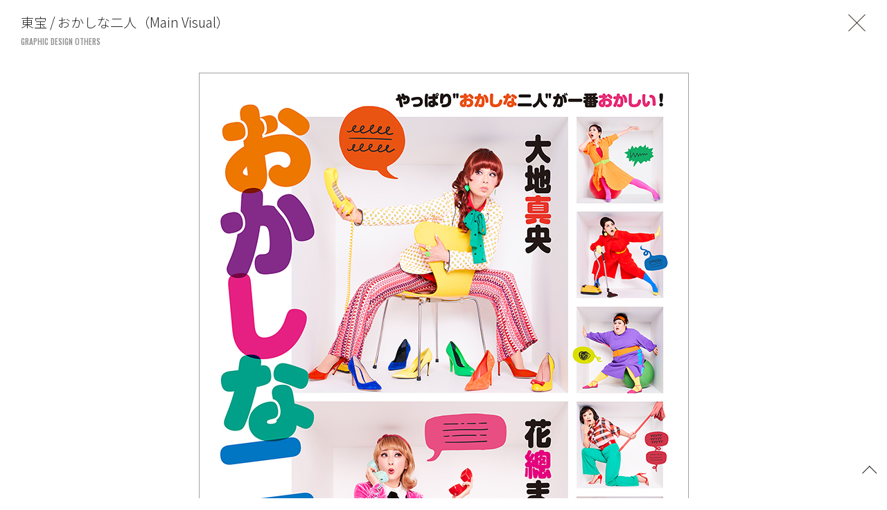

--- FILE ---
content_type: text/html; charset=UTF-8
request_url: https://www.united-lounge.com/%E6%9D%B1%E5%AE%9D-%E3%81%8A%E3%81%8B%E3%81%97%E3%81%AA%E4%BA%8C%E4%BA%BA%EF%BC%88main-visual%EF%BC%89/
body_size: 11579
content:
<!DOCTYPE html>
<html lang="ja">
<head prefix="og: http://ogp.me/ns# fb: http://ogp.me/ns/fb# article: http://ogp.me/ns/article#">
  <meta charset="UTF-8">
<!-- prepend_head -->
  <meta name="viewport" content="width=device-width">
  <!--[if IE]><meta http-equiv="X-UA-Compatible" content="IE=edge"><![endif]-->
  <meta name="description" content="graphic design office">
  <meta property="og:site_name" content="東宝 / おかしな二人（Main Visual） | united lounge tokyo">
  <meta property="og:title" content="東宝 / おかしな二人（Main Visual） | united lounge tokyo">
  <meta property="og:description" content="graphic design office">
  <meta property="og:type" content="article">
  <meta property="og:image" content="https://www.united-lounge.com/cms/wp-content/uploads/2023/02/okashinafutari_2023_main_tmb.jpg">
  <meta property="og:url" content="https://www.united-lounge.com/%e6%9d%b1%e5%ae%9d-%e3%81%8a%e3%81%8b%e3%81%97%e3%81%aa%e4%ba%8c%e4%ba%ba%ef%bc%88main-visual%ef%bc%89/">
  <meta name="twitter:app:country" content="JP">
  <meta name="twitter:title" content="東宝 / おかしな二人（Main Visual） | united lounge tokyo">
  <meta name="twitter:description" content="graphic design office">
  <meta name="twitter:card" content="summary_large_image">
  <meta name="twitter:image" content="https://www.united-lounge.com/cms/wp-content/uploads/2023/02/okashinafutari_2023_main_tmb.jpg">
  <meta name="twitter:url" content="https://www.united-lounge.com/%e6%9d%b1%e5%ae%9d-%e3%81%8a%e3%81%8b%e3%81%97%e3%81%aa%e4%ba%8c%e4%ba%ba%ef%bc%88main-visual%ef%bc%89/">
  <meta name="apple-mobile-web-app-status-bar-style" content="black-translucent">
  <meta name="apple-mobile-web-app-capable" content="no">
  <meta name="mobile-web-app-capable" content="no">
  <link rel="canonical" href="https://www.united-lounge.com">
  <meta name="theme-color" content="#ffffff">

  <link rel="preconnect" href="https://fonts.gstatic.com">
  <link href="https://fonts.googleapis.com/css2?family=Noto+Sans+JP:wght@300&family=Oswald:wght@500&display=block" rel="stylesheet">
  <link rel="stylesheet" href="https://cdn.jsdelivr.net/npm/yakuhanjp@3.4.1/dist/css/yakuhanjp-noto.min.css">
  <link rel="stylesheet" href="https://www.united-lounge.com/cms/wp-content/themes/united-lounge_v1.1.0/assets/css/vender/perfect-scrollbar.css">
  <link rel="stylesheet" href="https://www.united-lounge.com/cms/wp-content/themes/united-lounge_v1.1.0/assets/css/ult.common.css?2026015">
  <link rel="stylesheet" href="https://www.united-lounge.com/cms/wp-content/themes/united-lounge_v1.1.0/assets/css/ult.top.css?2026015">
<!-- append_head -->
<script type="text/javascript">
  var _gaq = _gaq || [];
  _gaq.push(['_setAccount', 'UA-29100126-1']);
  _gaq.push(['_trackPageview']);

  (function() {
    var ga = document.createElement('script'); ga.type = 'text/javascript'; ga.async = true;
    ga.src = ('https:' == document.location.protocol ? 'https://ssl' : 'http://www') + '.google-analytics.com/ga.js';
    var s = document.getElementsByTagName('script')[0]; s.parentNode.insertBefore(ga, s);
  })();
</script>

  <link rel="shortcut icon" href="/favicon.ico">
<title>東宝 / おかしな二人（Main Visual） | united lounge tokyo</title>
<meta name='robots' content='max-image-preview:large' />
<link rel='stylesheet' id='wp-block-library-css'  href='https://www.united-lounge.com/cms/wp-includes/css/dist/block-library/style.min.css?ver=5.7.2' type='text/css' media='all' />
</head>
<body>
<!-- prepend_body -->


<div class="l-container" id="container" data-page="post">

<header class="l-header" id="header">
  <div class="l-header__bar">
    <h1 class="l-header__logo">
      <a href="/">UNITED LOUNGE TOKYO</a>
    </h1>
    <button class="l-hamburger is-sp" id="js-nav-btn" aria-label="navigation toggle button">
      <span></span>
      <span></span>
      <span></span>
    </button>
  </div>
  <div class="l-menu">
    <div class="l-menu__inner">
      <div class="l-menu__wrap">
        <nav class="l-menu__nav" id="main-menu">
<div class="l-menu__category">  <p class="l-menu__category-head">    <a href="/category/graphic-design/">GRAPHIC DESIGN</a>  </p>  <ul class="l-menu__list">    <li class="l-menu__list-item">      <a href="/category/advertising/">ADVERTISING</a>    </li>    <li class="l-menu__list-item">      <a href="/category/music/">MUSIC</a>    </li>    <li class="l-menu__list-item">      <a href="/category/graphic-design%e2%88%92fashion/">FASHION</a>    </li>    <li class="l-menu__list-item">      <a href="/category/others/">OTHERS</a>    </li>  </ul></div><div class="l-menu__category">  <p class="l-menu__category-head">    <a href="/category/film-direction/">FILM DIRECTION</a>  </p>  <ul class="l-menu__list">    <li class="l-menu__list-item">      <a href="/category/commercial-film/">COMMERCIAL FILM</a>    </li>    <li class="l-menu__list-item">      <a href="/category/music-video/">MUSIC VIDEO</a>    </li>    <li class="l-menu__list-item">      <a href="/category/film-direction-fashion/">FASHION</a>    </li>  </ul></div>          <ul class="l-menu__list">
            <li class="l-menu__list-item"><a href="/company/">COMPANY</a></li>
            <li class="l-menu__list-item"><a href="/staff/">STAFF</a></li>
            <li class="l-menu__list-item"><a href="/access/">ACCESS</a></li>
            <li class="l-menu__list-item"><a href="/recruit/">RECRUIT</a></li>
            <li class="l-menu__list-item"><a href="mailto:mail@united-lounge.com" data-fade="false">CONTACT</a></li>
            <li class="l-menu__list-item"><a href="/link/">LINK</a></li>
          </ul>
        </nav>
        <ul class="l-menu__sns">
          <li class="l-menu__sns-item">
            <a class="l-menu__sns-link" href="https://www.instagram.com/unitedloungetokyo/?hl=ja" target="_blank" rel="noopener noreferrer">
              <div class="l-menu__sns-svg">
                <svg xmlns="http://www.w3.org/2000/svg" width="26.5" height="26.5" viewBox="0 0 26.5 26.5" role="img" aria-label="Instagram">
                  <g transform="translate(168.287 0.296)">
                    <path d="M-155.037,2.092c3.538,0,3.957.013,5.354.077a7.335,7.335,0,0,1,2.46.456,4.105,4.105,0,0,1,1.524.991,4.105,4.105,0,0,1,.991,1.524,7.335,7.335,0,0,1,.456,2.46c.064,1.4.077,1.816.077,5.354s-.013,3.957-.077,5.354a7.335,7.335,0,0,1-.456,2.46,4.105,4.105,0,0,1-.991,1.524,4.11,4.11,0,0,1-1.524.991,7.335,7.335,0,0,1-2.46.456c-1.4.064-1.816.077-5.354.077s-3.957-.013-5.354-.077a7.335,7.335,0,0,1-2.461-.456,4.11,4.11,0,0,1-1.524-.991,4.105,4.105,0,0,1-.991-1.524,7.335,7.335,0,0,1-.456-2.46c-.064-1.4-.077-1.816-.077-5.354s.013-3.957.077-5.354a7.335,7.335,0,0,1,.456-2.46,4.105,4.105,0,0,1,.991-1.524,4.105,4.105,0,0,1,1.524-.991,7.335,7.335,0,0,1,2.461-.456c1.4-.064,1.816-.077,5.354-.077m0-2.388c-3.6,0-4.05.015-5.463.08A9.731,9.731,0,0,0-163.716.4a6.5,6.5,0,0,0-2.347,1.528,6.5,6.5,0,0,0-1.529,2.347,9.732,9.732,0,0,0-.616,3.216c-.064,1.413-.08,1.864-.08,5.463s.015,4.05.08,5.463a9.732,9.732,0,0,0,.616,3.216,6.5,6.5,0,0,0,1.529,2.347,6.494,6.494,0,0,0,2.347,1.528,9.73,9.73,0,0,0,3.217.616c1.413.064,1.864.08,5.463.08s4.05-.015,5.463-.08a9.73,9.73,0,0,0,3.216-.616,6.494,6.494,0,0,0,2.347-1.528,6.5,6.5,0,0,0,1.528-2.347,9.742,9.742,0,0,0,.616-3.216c.064-1.413.08-1.864.08-5.463s-.015-4.05-.08-5.463a9.742,9.742,0,0,0-.616-3.216,6.5,6.5,0,0,0-1.528-2.347A6.5,6.5,0,0,0-146.358.4a9.731,9.731,0,0,0-3.216-.616c-1.413-.064-1.864-.08-5.463-.08Z" transform="translate(0 0)" fill="#252525"></path>
                    <path d="M-145.846,15.341a6.8,6.8,0,0,0-6.8,6.8,6.8,6.8,0,0,0,6.8,6.8,6.8,6.8,0,0,0,6.8-6.8A6.8,6.8,0,0,0-145.846,15.341Zm0,11.221a4.417,4.417,0,0,1-4.416-4.417,4.417,4.417,0,0,1,4.416-4.416,4.417,4.417,0,0,1,4.417,4.416A4.417,4.417,0,0,1-145.846,26.562Z" transform="translate(-9.191 -9.191)" fill="#252525"></path>
                    <circle cx="1.59" cy="1.59" r="1.59" transform="translate(-149.554 4.291)" fill="#252525"></circle>
                  </g>
                </svg>
              </div>
            </a>
          </li>
        </ul>
      </div>
      <div class="l-menu__archive">
        <a href="https://www.archive.united-lounge.com/" target="_blank"><span></span>WORKS ARCHIVE</a>
      </div>
    </div>
  </div>
</header>

  <main class="l-main l-in l-sp-inner">


<main class="l-main">
  <div class="p-modal l-sp-inner" data-date="2023.02.07">
    <div class="m-works" id="worksModal">
      <div class="m-works__bg"></div>

      <div class="m-works__head">
        <p class="m-works__head-ttl">東宝 / おかしな二人（Main Visual）</p>
        <p class="m-works__head-category"> <span data-termid="8">GRAPHIC DESIGN</span> <span data-termid="1">OTHERS</span>        </p>      </div>

      <div class="m-works__head m-works__head--dummy">
        <p class="m-works__head-ttl">東宝 / おかしな二人（Main Visual）</p>
        <p class="m-works__head-category"> <span data-termid="8">GRAPHIC DESIGN</span> <span data-termid="1">OTHERS</span>        </p>      </div>

      <div class="m-works__contents">
        <div class="m-works__inner">
          <div class="p-project">
            <ul class="p-project__list">
<li class="p-project__list-item js-scroll">
  <figure><img src="https://www.united-lounge.com/cms/wp-content/uploads/2023/02/okashinafutari_2023_main.jpg" alt="">
  </figure>
</li>
            </ul>
            <div class="p-project__credit">
<p>Photographer：下村一喜（AGENCE HIRATA）<br />
Hair &amp; Make-up : 嶋田ちあき（大地）、光倉カオル（花總）<br />
Stylist : 野田晶<br />
Props : 三ツ泉貴幸（STARBOY）</p>
<p>Art Direction : 鈴木利幸（united lounge tokyo）<br />
Graphic Design : 川岸涼子（united lounge tokyo）</p>
            </div>
          </div>
        </div>
      </div>
      <div class="m-works__pageup" role="button">
        <span></span>
      </div>
      <div class="m-works__close js-modal-close" role="button">
        <span></span>
        <a href="/"></a>
      </div>
    </div>
  </div>
</main>


  </main>

  <footer class="l-footer">
    <div class="l-footer__inner">
      <div class="l-footer__pageup is-sp">
        <a href="#container"></a>
      </div>
    </div>
  </footer>

</div><!-- l-container -->

<script src="//instant.page/5.1.0" type="module" integrity="sha384-by67kQnR+pyfy8yWP4kPO12fHKRLHZPfEsiSXR8u2IKcTdxD805MGUXBzVPnkLHw"></script>
<script src="https://www.united-lounge.com/cms/wp-content/themes/united-lounge_v1.1.0/assets/js/vender/jquery-3.4.1.min.js"></script>
<script src="https://www.united-lounge.com/cms/wp-content/themes/united-lounge_v1.1.0/assets/js/vender/jquery.easing.1.3.js"></script>
<script src="https://www.united-lounge.com/cms/wp-content/themes/united-lounge_v1.1.0/assets/js/vender/intersection-observer.js"></script>
<script src="https://www.united-lounge.com/cms/wp-content/themes/united-lounge_v1.1.0/assets/js/vender/js-random-module.js"></script>
<script src="https://www.united-lounge.com/cms/wp-content/themes/united-lounge_v1.1.0/assets/js/vender/perfect-scrollbar.min.js"></script>
<script src="https://www.united-lounge.com/cms/wp-content/themes/united-lounge_v1.1.0/assets/js/vender/imagesloaded.pkgd.min.js"></script>
<script src="https://www.united-lounge.com/cms/wp-content/themes/united-lounge_v1.1.0/assets/js/ult.common.js"></script>
<script src="https://www.united-lounge.com/cms/wp-content/themes/united-lounge_v1.1.0/assets/js/ult.modal.js?2026015"></script>
<!-- append_body -->
</body>
</html>


--- FILE ---
content_type: text/css
request_url: https://www.united-lounge.com/cms/wp-content/themes/united-lounge_v1.1.0/assets/css/ult.common.css?2026015
body_size: 21531
content:
@charset "UTF-8";
/*!
  Reset Stylesheet
  Author: yama-dev - https://github.com/yama-dev
  */
html, body, div, span, object, iframe, embed, main,
h1, h2, h3, h4, h5, h6, p, blockquote, pre,
abbr, address, cite, code,
del, dfn, em, img, ins, kbd, q, samp,
small, strong, sub, sup, var,
b, u, i,
dl, dt, dd, ol, ul, li,
fieldset, form, label, legend,
table, caption, tbody, tfoot, thead, tr, th, td,
article, aside, canvas, details, figcaption, figure,
footer, header, hgroup, menu, nav, section, summary,
time, mark, audio, video, source {
  vertical-align: middle;
  -webkit-box-sizing: border-box;
  box-sizing: border-box;
  margin: 0;
  outline: 0;
  border: 0;
  background: transparent;
  padding: 0;
  font-size: 100%;
}

article, aside, details, figcaption, figure, footer, header, hgroup, menu, nav, section {
  display: block;
}

blockquote, q {
  quotes: none;
}

blockquote:before, blockquote:after,
q:before, q:after {
  content: '';
  content: none;
}

a {
  vertical-align: baseline;
  margin: 0;
  background: transparent;
  padding: 0;
  font-size: 100%;
}

ins {
  background-color: #ff9;
  color: #000;
  text-decoration: none;
}

mark {
  background-color: #ff9;
  color: #000;
  font-style: italic;
  font-weight: bold;
}

del {
  text-decoration: line-through;
}

abbr[title], dfn[title] {
  cursor: help;
  border-bottom: 1px dotted;
}

table {
  border-collapse: collapse;
  border-spacing: 0;
}

hr {
  display: block;
  margin: 1em 0;
  border: 0;
  border-top: 1px solid #cccccc;
  padding: 0;
  height: 1px;
}

ol, ul {
  list-style: none;
}

button, input, select, textarea, datalist {
  vertical-align: middle;
  background-color: transparent;
  min-height: 1.5em;
}

input[type="submit"], input[type="reset"] {
  cursor: pointer;
}

input:-webkit-autofill {
  -webkit-box-shadow: 0 0 0px 1000px transparent inset;
}

a[href^='tel'] {
  display: inline-block;
  color: inherit;
}

.clearfix:after {
  display: block;
  clear: both;
  visibility: hidden;
  height: 0;
  content: '.';
}

.swiper-container {
  position: relative;
  padding: 0;
  overflow: hidden;
}

.swiper-container.swiper-container-autoheight {
  height: auto;
}

.swiper-wrapper {
  display: -webkit-box;
  display: -ms-flexbox;
  display: flex;
  position: relative;
  -webkit-box-pack: start;
  -ms-flex-pack: start;
  justify-content: flex-start;
  z-index: 1;
  -webkit-transition-property: -webkit-transform;
  transition-property: -webkit-transform;
  transition-property: transform;
  transition-property: transform, -webkit-transform;
  -webkit-box-sizing: content-box;
  box-sizing: content-box;
  padding: 0;
  width: 100%;
  height: 100%;
}

.swiper-container-vertical .swiper-wrapper {
  -webkit-box-orient: vertical;
  -webkit-box-direction: normal;
  -ms-flex-direction: column;
  flex-direction: column;
}

.swiper-container-autoheight .swiper-wrapper {
  -webkit-box-align: start;
  -ms-flex-align: start;
  align-items: flex-start;
  -webkit-transition-property: height, -webkit-transform;
  transition-property: height, -webkit-transform;
  transition-property: transform, height;
  transition-property: transform, height, -webkit-transform;
}

.swiper-slide {
  position: relative;
  -ms-flex-negative: 0;
  flex-shrink: 0;
  width: 100%;
  height: 100%;
}

.swiper-container-autoheight .swiper-slide {
  height: auto;
}

/*!
  Styles
  */
img {
  display: block;
  vertical-align: middle;
  max-width: 100%;
}

* {
  -webkit-tap-highlight-color: transparent;
}

body,
button,
input,
select,
textarea,
datalist {
  -webkit-text-size-adjust: 100%;
  -moz-text-size-adjust: 100%;
  -ms-text-size-adjust: 100%;
  text-size-adjust: 100%;
  -webkit-font-smoothing: antialiased;
  -moz-osx-font-smoothing: grayscale;
  word-wrap: break-word;
  color: #252525;
  font-weight: 300;
  font-size: 14px;
  line-height: 1.3;
  font-family: "Noto Sans JP", -apple-system, BlinkMacSystemFont, "Helvetica Neue", "游ゴシック", YuGothic, "ヒラギノ角ゴ ProN W3", Hiragino Kaku Gothic ProN, Arial, "メイリオ", Meiryo, sans-serif;
}

body.is-menu-open {
  overflow: hidden;
}

body.is-modal-open {
  overflow: hidden;
}

main {
  display: block;
}

a {
  color: #252525;
  text-decoration: none;
}

a:hover {
  text-decoration: underline;
}

.l-container {
  position: relative;
  overflow: hidden;
}

/*============================
main
============================*/

/*============================
header
============================*/

.l-header a {
  text-decoration: none;
}

.l-header__logo {
  position: relative;
  font-weight: 500;
  font-size: 31.5px;
  font-size: clamp(20px, 8.4vw, 31.5px);
  line-height: 1.5;
  font-family: "Oswald", sans-serif;
  letter-spacing: -0.01em;
  white-space: nowrap;
}

.l-menu {
  font-weight: 500;
  font-size: 31.5px;
  font-family: "Oswald", sans-serif;
}

.l-menu__inner {
  position: relative;
}

.l-menu__category:last-of-type {
  margin-bottom: 17px;
}

.l-menu__category-head {
  color: rgba(37, 37, 37, 0.5);
}

.l-menu__category-head a {
  display: inline-block;
  position: relative;
  color: rgba(37, 37, 37, 0.5);
}

.l-menu__category-head a::after {
  position: absolute;
  top: 45%;
  left: 0;
  -webkit-transition: width 0.2s;
  transition: width 0.2s;
  background-color: rgba(37, 37, 37, 0.5);
  width: 0;
  height: 3px;
  content: "";
}

.l-menu__category-head.is-current a::after {
  width: 100%;
}

.l-menu__list-item a {
  display: inline-block;
  position: relative;
  padding: 0 1px;
}

.l-menu__list-item a::after {
  position: absolute;
  top: 45%;
  left: 0;
  -webkit-transition: width 0.2s;
  transition: width 0.2s;
  background-color: #252525;
  width: 0;
  height: 3px;
  content: "";
}

.l-menu__list-item.is-current a::after {
  width: 100%;
}

.l-menu__sns {
  display: -webkit-box;
  display: -ms-flexbox;
  display: flex;
  -ms-flex-wrap: wrap;
  flex-wrap: wrap;
  margin-top: 32px;
}

.l-menu__sns-item {
  margin: 3px 10px 3px 0;
  width: 26px;
}

.l-menu__sns-link {
  display: block;
}

.l-menu__sns-svg svg {
  width: 26px;
  height: 26px;
}

.l-menu__archive {
  position: absolute;
  bottom: 24px;
  left: 15px;
  font-weight: 500;
  font-size: 17.5px;
  line-height: 1.47;
  font-family: "Oswald", sans-serif;
}

.l-menu__archive a {
  display: block;
  position: relative;
  padding-left: 15px;
}

.l-menu__archive a span {
  display: block;
  position: absolute;
  top: 0;
  left: 0;
  width: 12px;
  height: 100%;
  overflow: hidden;
}

.l-menu__archive a span::before {
  position: absolute;
  top: 0;
  left: 0;
  background: url(../img/common/icon_arrow_l.png) no-repeat 0 69%;
  background-size: contain;
  width: 100%;
  height: 100%;
  pointer-events: none;
  content: "";
}

.l-hamburger {
  position: absolute;
  top: 11px;
  right: 4%;
  -webkit-appearance: none;
  -moz-appearance: none;
  appearance: none;
  cursor: pointer;
  -webkit-box-sizing: border-box;
  box-sizing: border-box;
  outline: none;
  -webkit-box-shadow: none;
  box-shadow: none;
  border: none;
  border-radius: 0;
  padding: 0;
  width: 26px;
  height: 44px;
}

.l-hamburger span {
  display: block;
  position: absolute;
  left: 50%;
  margin-left: -13px;
  background-color: #252525;
  width: 100%;
  height: 3px;
}

.l-hamburger span:nth-of-type(1) {
  top: 13px;
  -webkit-transition: 0.5s;
  transition: 0.5s;
  -webkit-transition: top 0.25s 0.25s, -webkit-transform 0.25s;
  transition: top 0.25s 0.25s, -webkit-transform 0.25s;
  transition: top 0.25s 0.25s, transform 0.25s;
  transition: top 0.25s 0.25s, transform 0.25s, -webkit-transform 0.25s;
}

body.is-menu-open .l-hamburger span:nth-of-type(1) {
  top: 23px;
  -webkit-transform: rotate(45deg);
  transform: rotate(45deg);
  -webkit-transition: top 0.25s, -webkit-transform 0.25s 0.25s;
  transition: top 0.25s, -webkit-transform 0.25s 0.25s;
  transition: top 0.25s, transform 0.25s 0.25s;
  transition: top 0.25s, transform 0.25s 0.25s, -webkit-transform 0.25s 0.25s;
}

.l-hamburger span:nth-of-type(2) {
  top: 23px;
  -webkit-transition: opacity 0.05s 0.24s;
  transition: opacity 0.05s 0.24s;
}

body.is-menu-open .l-hamburger span:nth-of-type(2) {
  opacity: 0;
  -webkit-transition: opacity 0.05s 0.25s;
  transition: opacity 0.05s 0.25s;
}

.l-hamburger span:nth-of-type(3) {
  top: 33px;
  -webkit-transition: top 0.25s 0.25s, -webkit-transform 0.25s;
  transition: top 0.25s 0.25s, -webkit-transform 0.25s;
  transition: top 0.25s 0.25s, transform 0.25s;
  transition: top 0.25s 0.25s, transform 0.25s, -webkit-transform 0.25s;
}

body.is-menu-open .l-hamburger span:nth-of-type(3) {
  top: 23px;
  -webkit-transform: rotate(-45deg);
  transform: rotate(-45deg);
  -webkit-transition: top 0.25s, -webkit-transform 0.25s 0.25s;
  transition: top 0.25s, -webkit-transform 0.25s 0.25s;
  transition: top 0.25s, transform 0.25s 0.25s;
  transition: top 0.25s, transform 0.25s 0.25s, -webkit-transform 0.25s 0.25s;
}

/*============================
footer
============================*/

.l-footer__inner {
  padding-bottom: 37px;
}

.l-footer__pageup {
  margin: 0 auto;
  width: 38px;
  height: 26px;
}

.l-footer__pageup a {
  display: block;
  position: relative;
  width: 100%;
  height: 100%;
}

.l-footer__pageup a::before {
  position: absolute;
  top: 7px;
  left: 9px;
  -webkit-transform: rotate(-45deg);
  transform: rotate(-45deg);
  -webkit-transform-origin: right center;
  transform-origin: right center;
  -webkit-transition: 0.2s;
  transition: 0.2s;
  border-top: 1px solid #252525;
  border-right: 1px solid #252525;
  width: 14px;
  height: 14px;
  content: "";
}

.l-footer__copy {
  margin-top: 15px;
  color: rgba(255, 255, 255, 0.8);
  font-weight: 500;
  font-size: 9px;
  font-family: "Oswald", sans-serif;
  letter-spacing: 0.15em;
}

/*============================
in
============================*/
.l-in {
  opacity: 0;
}

.is-ready .l-in {
  opacity: 1;
  -webkit-transition: opacity 0.5s;
  transition: opacity 0.5s;
}

.l-in__ttl {
  opacity: 0.5;
  font-weight: 500;
  font-size: 26px;
  line-height: 1.15;
  font-family: "Oswald", sans-serif;
}

.m-works {
  position: fixed;
  top: 0;
  bottom: 0;
  left: 0;
  z-index: 60;
  -webkit-transition: opacity 0.05s, visibility 0.05s;
  transition: opacity 0.05s, visibility 0.05s;
  -webkit-transition-delay: .45s;
  transition-delay: .45s;
  width: 100%;
  overflow-y: auto;
}

[data-page="top"] .m-works {
  visibility: hidden;
  opacity: 0;
}

body.is-modal-open .m-works {
  visibility: visible;
  opacity: 1;
  -webkit-transition-delay: 0s;
  transition-delay: 0s;
  -webkit-transition-duration: 0s;
  transition-duration: 0s;
}

.m-works__bg {
  position: fixed;
  top: 0;
  left: 0;
  background-color: #ffffff;
  width: 100%;
  height: 100%;
}

[data-page="top"] .m-works__bg {
  -webkit-transform: scaleY(0) skewY(40deg);
  transform: scaleY(0) skewY(40deg);
  -webkit-transform-origin: top right;
  transform-origin: top right;
  -webkit-transition: -webkit-transform 0.5s;
  transition: -webkit-transform 0.5s;
  transition: transform 0.5s;
  transition: transform 0.5s, -webkit-transform 0.5s;
}

body.is-modal-open .m-works__bg {
  -webkit-transform: scaleY(1) skewY(0);
  transform: scaleY(1) skewY(0);
  -webkit-transform-origin: bottom left;
  transform-origin: bottom left;
}

.m-works__head {
  position: fixed;
  top: 0;
  left: 0;
  z-index: 1;
  -webkit-transition: 0.5s;
  transition: 0.5s;
  background-color: rgba(255, 255, 255, 0.9);
  padding: 24px 54px 15px 15px;
  width: 100%;
}

[data-page="top"] .m-works__head {
  -webkit-transform: translateY(5px);
  transform: translateY(5px);
  opacity: 0;
}

body.is-modal-open .m-works__head {
  -webkit-transform: translateY(0);
  transform: translateY(0);
  opacity: 1;
  -webkit-transition-delay: 0.4s;
  transition-delay: 0.4s;
}

.m-works__head--dummy {
  position: relative;
  opacity: 0 !important;
}

.m-works__head-ttl {
  font-size: 15px;
  line-height: 1.33;
}

.m-works__head-category {
  opacity: 0.5;
  margin-top: 8px;
  font-weight: 500;
  font-size: 11px;
  line-height: 1.45;
  font-family: "Oswald", sans-serif;
}

.m-works__contents {
  position: relative;
  padding: 17px 15px 86px;
}

.m-works__inner {
  -webkit-transition: 0.5s;
  transition: 0.5s;
}

[data-page="top"] .m-works__inner {
  -webkit-transform: translateY(5px);
  transform: translateY(5px);
  opacity: 0;
  opacity: 0;
}

body.is-modal-open .m-works__inner {
  -webkit-transform: translateY(0);
  transform: translateY(0);
  opacity: 1;
  -webkit-transition-delay: 0.4s;
  transition-delay: 0.4s;
}

.m-works__pageup {
  position: fixed;
  right: 6px;
  bottom: 30px;
  -webkit-transition: 0.3s;
  transition: 0.3s;
  cursor: pointer;
  width: 38px;
  height: 26px;
}

.m-works__pageup span {
  display: block;
  position: relative;
  -webkit-transition: 0.3s;
  transition: 0.3s;
  width: 100%;
  height: 100%;
}

.m-works__pageup span::before {
  position: absolute;
  top: 7px;
  left: 9px;
  -webkit-transform: rotate(-45deg);
  transform: rotate(-45deg);
  -webkit-transform-origin: right center;
  transform-origin: right center;
  -webkit-transition: 0.2s;
  transition: 0.2s;
  border-top: 1px solid #252525;
  border-right: 1px solid #252525;
  width: 14px;
  height: 14px;
  content: "";
}

.m-works__close {
  display: -webkit-box;
  display: -ms-flexbox;
  display: flex;
  position: fixed;
  top: 20px;
  right: 10px;
  -webkit-box-pack: center;
  -ms-flex-pack: center;
  justify-content: center;
  -webkit-box-align: center;
  -ms-flex-align: center;
  align-items: center;
  z-index: 1;
  cursor: pointer;
  width: 34px;
  height: 34px;
}

[data-page="top"] .m-works__close {
  opacity: 0;
  -webkit-transition: opacity 0s 0s;
  transition: opacity 0s 0s;
  -webkit-transition: opacity .5s;
  transition: opacity .5s;
}

body.is-modal-open .m-works__close {
  opacity: 1;
  -webkit-transition: opacity .3s .4s;
  transition: opacity .3s .4s;
}

.m-works__close span {
  display: block;
  position: relative;
  -webkit-transition: 0.3s;
  transition: 0.3s;
  width: 26px;
  height: 26px;
}

.m-works__close span::before, .m-works__close span::after {
  position: absolute;
  top: 50%;
  left: 50%;
  margin-top: -16px;
  background-color: #231815;
  width: 1px;
  height: 34px;
  content: "";
}

.m-works__close span::before {
  -webkit-transform: rotate(45deg);
  transform: rotate(45deg);
}

.m-works__close span::after {
  -webkit-transform: rotate(-45deg);
  transform: rotate(-45deg);
}

.m-works__close a {
  display: block;
  position: absolute;
  top: 0;
  left: 0;
  width: 100%;
  height: 100%;
}

[data-page="top"] .m-works__close a {
  display: none;
}

.m-works__loading {
  position: fixed;
  top: 0;
  left: -20px;
  opacity: 0;
  z-index: 40;
  -webkit-transition: opacity .2s;
  transition: opacity .2s;
  width: 100%;
  height: 100%;
  pointer-events: none;
}

.m-works__loading.is-show {
  opacity: 1;
  pointer-events: auto;
}

.m-works__loading-circle {
  position: absolute;
  right: 5px;
  bottom: 15px;
}

.c-note-indent > li {
  padding-left: 1.1em;
  text-indent: -1.1em;
}

.c-loading {
  position: relative;
  margin: 0 auto 0;
  width: 38px;
  height: 38px;
  pointer-events: none;
}

.c-loading::before {
  position: absolute;
  top: 0;
  left: 0;
  -webkit-animation: spin 1s linear infinite;
  animation: spin 1s linear infinite;
  -webkit-box-sizing: border-box;
  box-sizing: border-box;
  border: 3px solid rgba(37, 37, 37, 0.1);
  border-right-color: rgba(37, 37, 37, 0.2);
  border-radius: 50%;
  width: 100%;
  height: 100%;
  pointer-events: none;
  content: "";
}

.c-loading.-white::before {
  border-color: rgba(37, 37, 37, 0.7);
  border-right-color: rgba(37, 37, 37, 0.1);
}

@-webkit-keyframes spin {
  0% {
    -webkit-transform: rotate(0deg);
    transform: rotate(0deg);
  }
  100% {
    -webkit-transform: rotate(360deg);
    transform: rotate(360deg);
  }
}

@keyframes spin {
  0% {
    -webkit-transform: rotate(0deg);
    transform: rotate(0deg);
  }
  100% {
    -webkit-transform: rotate(360deg);
    transform: rotate(360deg);
  }
}

@media not all and (max-width: 767px){
  .is-pc {
    display: block;
  }
  .is-sp {
    display: none;
  }
  .l-main {
    margin-left: 330px;
    padding: 13px 10px 0 0;
    min-height: 95vh;
  }
  .l-header {
    position: fixed;
    top: 0;
    bottom: 0;
    left: 0;
    z-index: 50;
    padding: 5px 10px 0 19px;
    width: 330px;
    height: 100%;
    overflow: hidden;
  }
  .l-header__logo {
    font-size: 33.6px;
    letter-spacing: -0.02em;
  }
  .l-menu {
    position: relative;
    height: calc(100vh - 55px);
    font-size: 33.6px;
    line-height: 1.02;
    letter-spacing: -0.02em;
  }
  .l-menu .ps__rail-y {
    opacity: 0 !important;
  }
  .l-menu__inner {
    padding-top: 8px;
    padding-bottom: 87px;
    min-height: 100%;
  }
  .l-menu__category:last-of-type {
    margin-bottom: 16px;
  }
  .l-menu__category-head a:hover::after {
    width: 100%;
  }
  .l-menu__list-item a:hover::after {
    width: 100%;
  }
  .l-menu__sns {
    margin-top: 20px;
  }
  .l-menu__sns-item {
    width: 20px;
  }
  .l-menu__sns-link {
    -webkit-transition: opacity 0.3s;
    transition: opacity 0.3s;
    width: 20px;
    height: 20px;
  }
  .l-menu__sns-link:hover {
    opacity: 0.6;
  }
  .l-menu__sns-svg {
    width: 20px;
    height: 20px;
  }
  .l-menu__sns-svg svg {
    width: 20px;
    height: 20px;
  }
  .l-menu__archive {
    bottom: 24px;
    left: 0;
    letter-spacing: -0.02em;
  }
  .l-menu__archive a::after {
    position: absolute;
    bottom: 0;
    left: 0;
    -webkit-transition: width 0.3s;
    transition: width 0.3s;
    background-color: #252525;
    width: 0;
    height: 1px;
    content: "";
  }
  .l-menu__archive a:hover::after {
    width: 100%;
  }
  .l-menu__archive a:hover span::before {
    -webkit-transform: translateX(-200%);
    transform: translateX(-200%);
  }
  .l-menu__archive a:hover span::after {
    -webkit-transform: translateX(0);
    transform: translateX(0);
  }
  .l-menu__archive a span {
    width: 11px;
  }
  .l-menu__archive a span::before {
    -webkit-transition: -webkit-transform 0.3s;
    transition: -webkit-transform 0.3s;
    transition: transform 0.3s;
    transition: transform 0.3s, -webkit-transform 0.3s;
    background-position: 0 60%;
  }
  .l-menu__archive a span::after {
    position: absolute;
    top: 0;
    left: 0;
    -webkit-transform: translateX(200%);
    transform: translateX(200%);
    -webkit-transition: -webkit-transform 0.3s;
    transition: -webkit-transform 0.3s;
    transition: transform 0.3s;
    transition: transform 0.3s, -webkit-transform 0.3s;
    background: url(../img/common/icon_arrow_l.png) no-repeat 0 60%;
    background-size: contain;
    width: 100%;
    height: 100%;
    pointer-events: none;
    content: "";
  }
  .l-footer {
    margin-left: 330px;
  }
  .l-footer__inner {
    padding-bottom: 40px;
  }
  .l-footer__copy {
    margin-top: 33px;
    font-size: 11px;
    letter-spacing: 0.17em;
  }
  .l-in {
    padding: 13px 19px 0;
  }
  .m-works__head {
    padding: 19px 74px 10px 30px;
  }
  .m-works__head-ttl {
    font-size: 19px;
    line-height: 1.37;
  }
  .m-works__head-category {
    margin-top: 7px;
  }
  .m-works__contents {
    padding: 27px 30px 46px;
  }
  .m-works__pageup:hover span {
    -webkit-transform: translateY(-5px);
    transform: translateY(-5px);
  }
  .m-works__close {
    top: 15px;
    right: 27px;
  }
  .m-works__close:hover span {
    -webkit-transform: rotate(180deg);
    transform: rotate(180deg);
  }
  .m-works__loading-circle {
    right: auto;
    left: 300px;
  }
}

@media screen and (max-width: 767px){
  .is-pc {
    display: none;
  }
  .is-sp {
    display: block;
  }
  .l-container {
    display: -webkit-box;
    display: -ms-flexbox;
    display: flex;
    -webkit-box-orient: vertical;
    -webkit-box-direction: normal;
    -ms-flex-direction: column;
    flex-direction: column;
    padding-top: 68px;
    min-height: 100vh;
  }
  .l-sp-inner {
    margin: 0 auto;
    width: 92%;
  }
  .l-main {
    -webkit-box-flex: 1;
    -ms-flex: 1 0 auto;
    flex: 1 0 auto;
  }
  .l-header__bar {
    display: -webkit-box;
    display: -ms-flexbox;
    display: flex;
    position: fixed;
    top: 0;
    left: 0;
    -webkit-box-align: center;
    -ms-flex-align: center;
    align-items: center;
    z-index: 50;
    background-color: #ffffff;
    width: 100%;
    height: 68px;
  }
  .l-header__logo {
    -webkit-transform: translateY(0);
    transform: translateY(0);
    z-index: 50;
    padding-left: 4%;
  }
  .l-menu {
    position: fixed;
    top: 0;
    bottom: 0;
    left: 0;
    -webkit-transform: translate3d(101%, 0, 0);
    transform: translate3d(101%, 0, 0);
    z-index: 49;
    width: 100%;
    overflow-y: auto;
    line-height: 1.08;
    letter-spacing: -0.01em;
  }
  .sp .l-menu {
    -webkit-transition: -webkit-transform 0.3s cubic-bezier(0.24, 0.72, 0.54, 0.89);
    transition: -webkit-transform 0.3s cubic-bezier(0.24, 0.72, 0.54, 0.89);
    transition: transform 0.3s cubic-bezier(0.24, 0.72, 0.54, 0.89);
    transition: transform 0.3s cubic-bezier(0.24, 0.72, 0.54, 0.89), -webkit-transform 0.3s cubic-bezier(0.24, 0.72, 0.54, 0.89);
  }
  body.is-menu-open .l-menu {
    -webkit-transform: translate3d(0, 0, 0);
    transform: translate3d(0, 0, 0);
  }
  .l-menu__inner {
    background-color: #ffffff;
    padding: 70px 4% 78px;
    min-height: 100%;
  }
  .l-footer {
    position: relative;
    -ms-flex-negative: 0;
    flex-shrink: 0;
  }
  .c-loading {
    width: 35px;
    height: 35px;
  }
}


--- FILE ---
content_type: application/javascript
request_url: https://www.united-lounge.com/cms/wp-content/themes/united-lounge_v1.1.0/assets/js/ult.common.js
body_size: 4885
content:
'use strict'; // setting
var breakPointSp = 767;
var mql = window.matchMedia('screen and (min-width: '.concat(breakPointSp + 1, 'px)'));

var $body = $('body');
var $main = $('.l-main');

// 画面サイズ取得
var winWidth = window.innerWidth;
var winHeight = window.innerHeight;
var pcFlg;

if (mql.matches) {
  pcFlg = true;
} else {
  pcFlg = false;
}

$(function () {
  Common.ready();
});

$(window).on('load', function () {
  initLoadEvent();
});

$(window).on('scroll load', function () {
  Win.scroll.top = $(window).scrollTop();
});

$(window).on('resize', function () {
  if (Win.width !== innerWidth) {
  }
  if (Win.height !== innerHeight) {
    if (pcFlg) {
      Menu.setMinHeight();
    }
  }
  Common.updateSize();
});

// 全てのファイル読み込み完了後に実行
function initLoadEvent() {
  smoothScroll(0, 500, 'easeInOutCubic');
  $body.addClass('is-load');
}

function updateSize() {
  winWidth = window.innerWidth;
  winHeight = window.innerHeight;
}

function getRandomInt(min, max) {
  return Math.floor(Math.random() * (max - min) + min);
}

var Win = {
  width: null,
  height: null,
  scroll: {
    top: null,
  },
};

var Common = {
  ready: function ready() {
    mql.addListener(Common.handleMediaQuery);

    Menu.init();
    this.updateSize();
    if (!pcFlg) $body.addClass('sp');
    $body.addClass('is-ready');
  },
  updateSize: function updateSize() {
    Win.width = innerWidth;
    Win.height = innerHeight;
  },
  handleMediaQuery: function handleMediaQuery(mql) {
    if (mql.matches) {
      pcFlg = true;
      $body.removeClass('sp');
      $body.removeClass('is-menu-open');

      // set perfect scrollbar
      if (!Menu.ps) {
        Menu.customizeScrollBar();
      }
    } else {
      pcFlg = false;

      $body.addClass('sp');
      Menu.resetMinHeight();
      // destroy perfect scrollbar
      if (Menu.ps) {
        Menu.ps.destroy();
        Menu.ps = undefined;
      }
    }
  },
};

var Menu = {
  state: {
    open: false,
  },

  config: {
    $toggleBtn: $('#js-nav-btn'),
    $menu: $('.l-menu'),
    $menuInner: $('.l-menu__inner'),
    $link: $('.l-menu__list-item a'),
  },

  ps: undefined,
  open: function open() {
    // scroll位置をreset
    this.config.$menu.scrollTop(0);
    this.state.open = true;
    $body.addClass('is-menu-open');
  },
  close: function close() {
    this.state.open = false;
    $body.removeClass('is-menu-open');
  },
  pageFadeIn: function pageFadeIn() {
    // PCの場合、コンテンツをフェードアウトしてからページ遷移
    this.config.$link.not($('[data-fade="false"]')).on('click', function (e) {
      var _url = $(e.currentTarget).attr('href');

      $main.animate(
        {
          opacity: 0,
        },
        300,
        function () {
          location.href = _url;
        }
      );

      e.preventDefault();
    });
  },
  // 高さをset
  setMinHeight: function setMinHeight() {
    var _h = innerHeight - ($('.l-header__bar').outerHeight() + parseInt($('.l-header').css('paddingTop')));

    this.config.$menu.css('height', ''.concat(_h, 'px'));
  },
  // PCからSPに切り替えた時にcssをreset
  resetMinHeight: function resetMinHeight() {
    this.config.$menu.css('height', '');
  },
  // customize scrollbar
  customizeScrollBar: function customizeScrollBar() {
    if ($('.l-menu').length) {
      this.ps = new PerfectScrollbar('.l-menu', {
        wheelSpeed: 1,
      });
    }
  },
  init: function init() {
    var _this = this;
    this.config.$toggleBtn.on('click', function (event) {
      if (_this.state.open) {
        _this.close();
      } else {
        _this.open();
      }
    });

    if (pcFlg) {
      this.pageFadeIn();
      this.setMinHeight();
      this.customizeScrollBar();
    }
  },
};

// スムーススクロール
function smoothScroll(gap, duration, easing) {
  var urlHash = location.hash;
  if (urlHash) {
    $('body,html').stop().scrollTop(0);
    setTimeout(function () {
      var $_target = $(urlHash);
      var $_targetY = $_target.offset().top - gap;
      $('body,html').stop().animate({scrollTop: $_targetY}, duration, easing);
    }, 50);
  }

  $('a[href*="#"]').on('click', function () {
    var $_target = $(this.hash);
    if (!$_target.length) return;
    var $_targetY = $_target.offset().top - gap;
    $('html,body').animate({scrollTop: $_targetY}, duration, easing);
    return false;
  });
}

// スクロール演出
var ScrollEffectModule;
function setScrollEffect() {
  ScrollEffectModule = new SCROLL_EFFECT_MODULE({
    elem: '.js-scroll',
    firstElem: '.js-scroll--first',
    displayRatio: 0.8,
    displayReverse: false,
    addClassNameActive: 'is-active',
    on: {
      In: function In(item, pos, obj, top) {
        if ($(item).hasClass('p-track') && Movie.initialized == false) {
          Movie.init();
        }
      },
    },
  });
}
